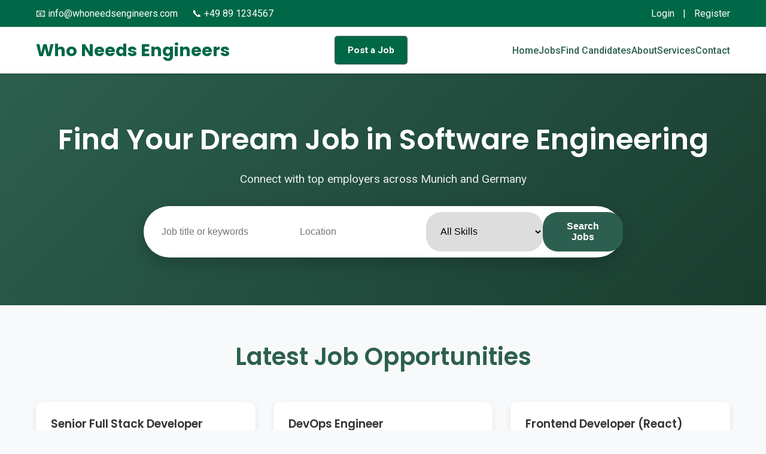

--- FILE ---
content_type: text/html; charset=UTF-8
request_url: https://whoneedsengineers.com/13-graphic-design-interview-questions-with-sample-answers/
body_size: 6612
content:
<!DOCTYPE html>
<html lang="en-US">
<head>
    <meta charset="UTF-8">
    <meta name="viewport" content="width=device-width, initial-scale=1">
    <title>Who Needs Engineers – Software Engineering Recruitment</title>
    <meta name="robots" content="max-image-preview:large">
    
        <link rel="profile" href="http://gmpg.org/xfn/11">
    <link href="https://fonts.googleapis.com/css2?family=Roboto:wght@300;400;500;700&family=Poppins:wght@400;600;700&display=swap" rel="stylesheet">
    
    <style type="text/css">
        /* Reset and Base Styles */
        * {
            margin: 0;
            padding: 0;
            box-sizing: border-box;
        }
        
        body {
            font-family: 'Roboto', sans-serif;
            font-size: 16px;
            line-height: 1.6;
            color: #333;
            background-color: #f8f9fa;
        }
        
        h1, h2, h3, h4, h5, h6 {
            font-family: 'Poppins', sans-serif;
            font-weight: 600;
            line-height: 1.3;
            margin-bottom: 1rem;
        }
        
        a {
            color: #2c5f4f;
            text-decoration: none;
            transition: color 0.3s ease;
        }
        
        a:hover {
            color: #1a3d2f;
        }
        
        img {
            max-width: 100%;
            height: auto;
            display: block;
        }
        
        /* Container */
        .container {
            max-width: 1200px;
            margin: 0 auto;
            padding: 0 20px;
        }
        
        .container-fluid {
            max-width: 100%;
            padding: 0 20px;
        }
        
        /* Header Styles */
        header {
            background-color: #fff;
            box-shadow: 0 2px 5px rgba(0,0,0,0.1);
            position: sticky;
            top: 0;
            z-index: 1000;
        }
        
        .header-top {
            background-color: #006847;
            color: #fff;
            padding: 10px 0;
        }
        
        .header-top .container {
            display: flex;
            justify-content: space-between;
            align-items: center;
        }
        
        .header-top a {
            color: #fff;
        }
        
        .header-main {
            padding: 15px 0;
        }
        
        .header-main .container {
            display: flex;
            justify-content: space-between;
            align-items: center;
            gap: 20px;
        }
        
        .logo {
            font-size: 1.8rem;
            font-weight: 700;
            color: #006847;
            font-family: 'Poppins', sans-serif;
        }
        
        .header-actions .btn {
            background-color: #006847;
            color: #fff;
            padding: 10px 20px;
            border-radius: 5px;
            font-size: 0.95rem;
        }
        
        .header-actions .btn:hover {
            background-color: #004d33;
        }
        
        /* Navigation */
        nav ul {
            list-style: none;
            display: flex;
            gap: 30px;
        }
        
        nav ul li a {
            font-weight: 500;
            padding: 10px 0;
            position: relative;
        }
        
        nav ul li a::after {
            content: '';
            position: absolute;
            bottom: 0;
            left: 0;
            width: 0;
            height: 2px;
            background-color: #2c5f4f;
            transition: width 0.3s ease;
        }
        
        nav ul li a:hover::after {
            width: 100%;
        }
        
        /* Mobile Menu Toggle */
        .mobile-menu-toggle {
            display: none;
            flex-direction: column;
            gap: 5px;
            cursor: pointer;
            padding: 10px;
            background: none;
            border: none;
            z-index: 1001;
        }
        
        .mobile-menu-toggle span {
            width: 28px;
            height: 3px;
            background-color: #333;
            transition: all 0.3s ease;
            display: block;
        }
        
        .mobile-menu-toggle.active span:nth-child(1) {
            transform: rotate(45deg) translate(7px, 7px);
        }
        
        .mobile-menu-toggle.active span:nth-child(2) {
            opacity: 0;
        }
        
        .mobile-menu-toggle.active span:nth-child(3) {
            transform: rotate(-45deg) translate(6px, -6px);
        }
        
        /* Hero Section */
        .hero-section {
            background: linear-gradient(135deg, #2c5f4f 0%, #1a3d2f 100%);
            color: #fff;
            padding: 80px 0;
            text-align: center;
        }
        
        .hero-section h1 {
            font-size: 3rem;
            margin-bottom: 20px;
            color: #fff;
        }
        
        .hero-section p {
            font-size: 1.2rem;
            margin-bottom: 30px;
            opacity: 0.9;
        }
        
        /* Search Form */
        .search-form {
            background-color: #fff;
            border-radius: 50px;
            padding: 10px;
            max-width: 800px;
            margin: 0 auto;
            display: flex;
            gap: 10px;
            box-shadow: 0 10px 30px rgba(0,0,0,0.2);
        }
        
        .search-form input,
        .search-form select {
            flex: 1;
            border: none;
            padding: 15px 20px;
            font-size: 1rem;
            outline: none;
            border-radius: 25px;
        }
        
        .search-form button {
            background-color: #2c5f4f;
            color: #fff;
            border: none;
            padding: 15px 40px;
            border-radius: 25px;
            font-size: 1rem;
            font-weight: 600;
            cursor: pointer;
            transition: background-color 0.3s ease;
        }
        
        .search-form button:hover {
            background-color: #1a3d2f;
        }
        
        /* Job Cards */
        .jobs-section {
            padding: 60px 0;
        }
        
        .section-title {
            text-align: center;
            font-size: 2.5rem;
            margin-bottom: 50px;
            color: #2c5f4f;
        }
        
        .jobs-grid {
            display: grid;
            grid-template-columns: repeat(auto-fill, minmax(350px, 1fr));
            gap: 30px;
        }
        
        .job-card {
            background-color: #fff;
            border-radius: 10px;
            padding: 25px;
            box-shadow: 0 3px 10px rgba(0,0,0,0.1);
            transition: transform 0.3s ease, box-shadow 0.3s ease;
        }
        
        .job-card:hover {
            transform: translateY(-5px);
            box-shadow: 0 5px 20px rgba(0,0,0,0.15);
        }
        
        .job-card h3 {
            color: #333;
            margin-bottom: 10px;
        }
        
        .job-meta {
            display: flex;
            flex-wrap: wrap;
            gap: 15px;
            margin: 15px 0;
            font-size: 0.9rem;
            color: #666;
        }
        
        .job-meta span {
            display: flex;
            align-items: center;
            gap: 5px;
        }
        
        .job-salary {
            font-weight: 600;
            color: #2c5f4f;
            font-size: 1.1rem;
            margin: 15px 0;
        }
        
        .job-description {
            color: #666;
            margin: 15px 0;
            line-height: 1.6;
        }
        
        .btn {
            display: inline-block;
            padding: 12px 30px;
            border-radius: 25px;
            font-weight: 600;
            text-align: center;
            cursor: pointer;
            transition: all 0.3s ease;
        }
        
        .btn-primary {
            background-color: #2c5f4f;
            color: #fff;
            border: 2px solid #2c5f4f;
        }
        
        .btn-primary:hover {
            background-color: #1a3d2f;
            border-color: #1a3d2f;
        }
        
        .btn-outline {
            background-color: transparent;
            color: #2c5f4f;
            border: 2px solid #2c5f4f;
        }
        
        .btn-outline:hover {
            background-color: #2c5f4f;
            color: #fff;
        }
        
        /* Footer */
        footer {
            background-color: #1a1a1a;
            color: #fff;
            padding: 40px 0 20px;
            margin-top: 60px;
        }
        
        .footer-content {
            display: grid;
            grid-template-columns: repeat(auto-fit, minmax(250px, 1fr));
            gap: 40px;
            margin-bottom: 30px;
        }
        
        .footer-section h3 {
            color: #5a8a7a;
            margin-bottom: 20px;
        }
        
        .footer-section ul {
            list-style: none;
        }
        
        .footer-section ul li {
            margin-bottom: 10px;
        }
        
        .footer-section ul li a {
            color: #ccc;
        }
        
        .footer-section ul li a:hover {
            color: #5a8a7a;
        }
        
        .footer-bottom {
            text-align: center;
            padding-top: 20px;
            border-top: 1px solid #333;
            color: #999;
        }
        
        /* Pagination */
        .pagination {
            display: flex;
            justify-content: center;
            gap: 10px;
            margin-top: 40px;
        }
        
        .pagination a,
        .pagination span {
            padding: 10px 15px;
            border-radius: 5px;
            border: 1px solid #ddd;
        }
        
        .pagination a {
            background-color: #fff;
        }
        
        .pagination a:hover {
            background-color: #2c5f4f;
            color: #fff;
            border-color: #2c5f4f;
        }
        
        .pagination span.current {
            background-color: #2c5f4f;
            color: #fff;
            border-color: #2c5f4f;
        }
        
        /* Flash Messages */
        .flash-message {
            padding: 15px 20px;
            border-radius: 5px;
            margin-bottom: 20px;
        }
        
        .flash-message.success {
            background-color: #d4edda;
            color: #155724;
            border: 1px solid #c3e6cb;
        }
        
        .flash-message.error {
            background-color: #f8d7da;
            color: #721c24;
            border: 1px solid #f5c6cb;
        }
        
        /* Responsive */
        @media (max-width: 768px) {
            .header-main .container {
                flex-wrap: wrap;
                position: relative;
            }
            
            .mobile-menu-toggle {
                display: flex !important;
                order: 3;
                margin-left: auto;
            }
            
            .logo {
                order: 1;
                font-size: 1.4rem;
            }
            
            .header-actions {
                order: 2;
                margin-right: 15px;
            }
            
            .header-actions .btn {
                padding: 8px 16px;
                font-size: 0.85rem;
            }
            
            nav {
                order: 4;
                width: 100%;
                max-height: 0;
                overflow: hidden;
                transition: max-height 0.3s ease;
                background: #fff;
            }
            
            nav.active {
                max-height: 500px;
                border-top: 1px solid #f0f0f0;
            }
            
            nav ul {
                flex-direction: column;
                gap: 0;
                padding: 20px 0;
            }
            
            nav ul li {
                border-bottom: 1px solid #f0f0f0;
            }
            
            nav ul li a {
                display: block;
                padding: 15px 0;
            }
            
            nav ul li a::after {
                display: none;
            }
            
            .header-top {
                padding: 8px 0;
            }
            
            .header-top .container {
                flex-direction: column;
                gap: 5px;
                text-align: center;
            }
            
            .header-top-left,
            .header-top-right {
                font-size: 0.85rem;
            }
            
            .hero-section h1 {
                font-size: 2rem;
            }
            
            .search-form {
                flex-direction: column;
            }
            
            .jobs-grid {
                grid-template-columns: 1fr;
            }
        }
    </style>
</head>
<body class="home page-template-default page page-id-8286 wp-embed-responsive theme-civi woocommerce-no-js tribe-no-js ehf-template-civi ehf-stylesheet-civi elementor-default elementor-kit-8283 elementor-page elementor-page-8286">

    <header>
    <div class="header-top">
        <div class="container">
            <div class="header-top-left">
                <span>📧 info@whoneedsengineers.com</span>
                <span style="margin-left: 20px;">📞 +49 89 1234567</span>
            </div>
            <div class="header-top-right">
                                    <a href="/login">Login</a>
                    <span style="margin: 0 10px;">|</span>
                    <a href="/register">Register</a>
                            </div>
        </div>
    </div>
    
    <div class="header-main">
        <div class="container">
            <div class="logo">
                <a href="/" style="color: #006847;">Who Needs Engineers</a>
            </div>
            
            <div class="header-actions">
                                    <a href="/register" class="btn btn-primary">Post a Job</a>
                            </div>
            
            <button class="mobile-menu-toggle" id="mobileMenuToggle" aria-label="Toggle menu">
                <span></span>
                <span></span>
                <span></span>
            </button>
            
            <nav id="mainNav">
                <ul>
                    <li class=""><a href="/">Home</a></li><li class=""><a href="/jobs">Jobs</a></li><li class=""><a href="/candidates">Find Candidates</a></li><li class=""><a href="/about">About</a></li><li class=""><a href="/services">Services</a></li><li class=""><a href="/contact">Contact</a></li>                </ul>
            </nav>
        </div>
    </div>
    
    </header>

    <div id="main-content" class="main-content">
        <!-- Hero Section -->
<section class="hero-section">
    <div class="container">
        <h1>Find Your Dream Job in Software Engineering</h1>
        <p>Connect with top employers across Munich and Germany</p>
        
        <form class="search-form" action="/jobs" method="GET">
            <input type="text" name="search" placeholder="Job title or keywords" />
            <input type="text" name="location" placeholder="Location" />
            <select name="category">
                <option value="">All Skills</option>
                <option value=".NET">.NET</option><option value="21 CFR 820">21 CFR 820</option><option value="3D APIs">3D APIs</option><option value="8D Method">8D Method</option><option value="8D Report">8D Report</option><option value="A/B Testing">A/B Testing</option><option value="ADAS validation">ADAS validation</option><option value="AI Implementation">AI Implementation</option><option value="AI Systems">AI Systems</option><option value="AI Workloads">AI Workloads</option><option value="AI integration">AI integration</option><option value="AI systems design">AI systems design</option><option value="AI technology">AI technology</option><option value="API Development">API Development</option><option value="API design">API design</option><option value="API documentation">API documentation</option><option value="API integration">API integration</option><option value="API knowledge">API knowledge</option><option value="API management">API management</option><option value="API testing">API testing</option>            </select>
            <button type="submit">Search Jobs</button>
        </form>
    </div>
</section>

<!-- Featured Jobs Section -->
<section class="jobs-section">
    <div class="container">
        <h2 class="section-title">Latest Job Opportunities</h2>
        
        <div class="jobs-grid">
                                <div class="job-card" data-job-id="367">
                        <h3>Senior Full Stack Developer</h3>
                        
                        <div class="job-meta">
                                                        <span>📍 Berlin, Germany</span>
                                                        
                                                        <span>💼 Full-time</span>
                                                        
                                                        <span>🏷️ Software Development</span>
                                                        
                                                        <span>🕐 2 weeks ago</span>
                                                    </div>
                        
                                                <div class="job-salary">
                            💰 65.000 - 85.000 EUR                        </div>
                                                
                        <div class="job-description">
                            We are looking for an experienced full stack developer to join our team.                        </div>
                        
                                                
                        <div style="display: flex; gap: 10px; margin-top: 20px;">
                            <a href="/jobs/367/senior-full-stack-developer" class="btn btn-primary">View Details</a>
                            <button onclick="saveJob(367); event.stopPropagation();" class="btn btn-outline">Save</button>
                        </div>
                    </div>
                                        <div class="job-card" data-job-id="368">
                        <h3>DevOps Engineer</h3>
                        
                        <div class="job-meta">
                                                        <span>📍 Munich, Germany</span>
                                                        
                                                        <span>💼 Full-time</span>
                                                        
                                                        <span>🏷️ DevOps</span>
                                                        
                                                        <span>🕐 2 weeks ago</span>
                                                    </div>
                        
                                                <div class="job-salary">
                            💰 70.000 - 90.000 EUR                        </div>
                                                
                        <div class="job-description">
                            Join our DevOps team to build scalable infrastructure.                        </div>
                        
                                                
                        <div style="display: flex; gap: 10px; margin-top: 20px;">
                            <a href="/jobs/368/devops-engineer" class="btn btn-primary">View Details</a>
                            <button onclick="saveJob(368); event.stopPropagation();" class="btn btn-outline">Save</button>
                        </div>
                    </div>
                                        <div class="job-card" data-job-id="369">
                        <h3>Frontend Developer (React)</h3>
                        
                        <div class="job-meta">
                                                        <span>📍 Hamburg, Germany</span>
                                                        
                                                        <span>💼 Full-time</span>
                                                        
                                                        <span>🏷️ Frontend Development</span>
                                                        
                                                        <span>🕐 2 weeks ago</span>
                                                    </div>
                        
                                                <div class="job-salary">
                            💰 50.000 - 70.000 EUR                        </div>
                                                
                        <div class="job-description">
                            Looking for a creative frontend developer with React expertise.                        </div>
                        
                                                
                        <div style="display: flex; gap: 10px; margin-top: 20px;">
                            <a href="/jobs/369/frontend-developer-react" class="btn btn-primary">View Details</a>
                            <button onclick="saveJob(369); event.stopPropagation();" class="btn btn-outline">Save</button>
                        </div>
                    </div>
                                        <div class="job-card" data-job-id="370">
                        <h3>Backend Developer (Python)</h3>
                        
                        <div class="job-meta">
                                                        <span>📍 Frankfurt, Germany</span>
                                                        
                                                        <span>💼 Full-time</span>
                                                        
                                                        <span>🏷️ Backend Development</span>
                                                        
                                                        <span>🕐 2 weeks ago</span>
                                                    </div>
                        
                                                <div class="job-salary">
                            💰 60.000 - 80.000 EUR                        </div>
                                                
                        <div class="job-description">
                            Python backend developer needed for data processing systems.                        </div>
                        
                                                
                        <div style="display: flex; gap: 10px; margin-top: 20px;">
                            <a href="/jobs/370/backend-developer-python" class="btn btn-primary">View Details</a>
                            <button onclick="saveJob(370); event.stopPropagation();" class="btn btn-outline">Save</button>
                        </div>
                    </div>
                                        <div class="job-card" data-job-id="371">
                        <h3>Project Manager - Tech</h3>
                        
                        <div class="job-meta">
                                                        <span>📍 Cologne, Germany</span>
                                                        
                                                        <span>💼 Full-time</span>
                                                        
                                                        <span>🏷️ Project Management</span>
                                                        
                                                        <span>🕐 2 weeks ago</span>
                                                    </div>
                        
                                                <div class="job-salary">
                            💰 75.000 - 95.000 EUR                        </div>
                                                
                        <div class="job-description">
                            Technical project manager to lead development teams.                        </div>
                        
                                                
                        <div style="display: flex; gap: 10px; margin-top: 20px;">
                            <a href="/jobs/371/project-manager---tech" class="btn btn-primary">View Details</a>
                            <button onclick="saveJob(371); event.stopPropagation();" class="btn btn-outline">Save</button>
                        </div>
                    </div>
                                        <div class="job-card" data-job-id="256">
                        <h3>Quality Engineer</h3>
                        
                        <div class="job-meta">
                                                        <span>📍 Germany</span>
                                                        
                                                        <span>💼 Permanent Contract</span>
                                                        
                                                        <span>🏷️ Quality Assurance and Testing</span>
                                                        
                                                        <span>🕐 2 weeks ago</span>
                                                    </div>
                        
                                                <div class="job-salary">
                            💰 70.000 - 120.000 EUR                        </div>
                                                
                        <div class="job-description">
                            An internationally recognized medical device manufacturer is seeking to hire a Quality Engineer to play a pivotal role in supporting product developme...                        </div>
                        
                                                <div class="job-skills" style="margin: 15px 0;">
                                                        <span style="display: inline-block; background: #e8f5f1; color: #006847; padding: 5px 10px; border-radius: 15px; font-size: 0.85rem; margin-right: 5px; margin-bottom: 5px;">
                                Technical documentation                            </span>
                                                        <span style="display: inline-block; background: #e8f5f1; color: #006847; padding: 5px 10px; border-radius: 15px; font-size: 0.85rem; margin-right: 5px; margin-bottom: 5px;">
                                Regulatory compliance                            </span>
                                                        <span style="display: inline-block; background: #e8f5f1; color: #006847; padding: 5px 10px; border-radius: 15px; font-size: 0.85rem; margin-right: 5px; margin-bottom: 5px;">
                                Risk management                            </span>
                                                                                    <span style="color: #666; font-size: 0.85rem;">+1 more</span>
                                                    </div>
                                                
                        <div style="display: flex; gap: 10px; margin-top: 20px;">
                            <a href="/jobs/256/quality-engineer" class="btn btn-primary">View Details</a>
                            <button onclick="saveJob(256); event.stopPropagation();" class="btn btn-outline">Save</button>
                        </div>
                    </div>
                            </div>
        
        <div style="text-align: center; margin-top: 40px;">
            <a href="/jobs" class="btn btn-primary">View All Jobs</a>
        </div>
    </div>
</section>

<!-- Why Choose Us Section -->
<section style="background-color: #f8f9fa; padding: 60px 0;">
    <div class="container">
        <h2 class="section-title">Why Choose Who Needs Engineers?</h2>
        
        <div style="display: grid; grid-template-columns: repeat(auto-fit, minmax(250px, 1fr)); gap: 30px; margin-top: 40px;">
            <div style="text-align: center; padding: 30px; background: white; border-radius: 10px;">
                <div style="font-size: 3rem; margin-bottom: 15px;">🎯</div>
                <h3>Specialized Focus</h3>
                <p>We exclusively focus on software engineering roles, ensuring quality matches between candidates and employers.</p>
            </div>
            
            <div style="text-align: center; padding: 30px; background: white; border-radius: 10px;">
                <div style="font-size: 3rem; margin-bottom: 15px;">🤝</div>
                <h3>Personal Service</h3>
                <p>Dedicated recruiters work closely with you to understand your needs and find the perfect match.</p>
            </div>
            
            <div style="text-align: center; padding: 30px; background: white; border-radius: 10px;">
                <div style="font-size: 3rem; margin-bottom: 15px;">⚡</div>
                <h3>Fast Placement</h3>
                <p>Our streamlined process ensures quick turnaround times without compromising on quality.</p>
            </div>
            
            <div style="text-align: center; padding: 30px; background: white; border-radius: 10px;">
                <div style="font-size: 3rem; margin-bottom: 15px;">🌍</div>
                <h3>Local & Global</h3>
                <p>Based in Munich with connections across Germany and Europe, including visa sponsorship support.</p>
            </div>
        </div>
    </div>
</section>

<!-- CTA Section -->
<section style="background: linear-gradient(135deg, #006847 0%, #004d33 100%); color: white; padding: 60px 0; text-align: center;">
    <div class="container">
        <h2 style="color: white; font-size: 2.5rem; margin-bottom: 20px;">Ready to Find Your Next Opportunity?</h2>
        <p style="font-size: 1.2rem; margin-bottom: 30px; opacity: 0.9;">
            Join thousands of software engineers who have found their dream jobs through Who Needs Engineers
        </p>
        <div style="display: flex; gap: 20px; justify-content: center; flex-wrap: wrap;">
            <a href="/jobs" class="btn btn-primary" style="background: white; color: #006847;">Browse Jobs</a>
            <a href="/register" class="btn btn-outline" style="border-color: white; color: white;">Register Now</a>
        </div>
    </div>
</section>
    </div>

    <footer>
    <div class="container">
        <div class="footer-content">
            <div class="footer-section">
                <h3>About Who Needs Engineers</h3>
                <p>We are Munich's premier software engineering recruitment company, connecting top talent with leading companies across Germany and Europe.</p>
            </div>
            
            <div class="footer-section">
                <h3>Quick Links</h3>
                <ul>
                    <li><a href="/">Home</a></li>
                    <li><a href="/jobs">Browse Jobs</a></li>
                    <li><a href="/candidates">Find Candidates</a></li>
                    <li><a href="/about">About Us</a></li>
                    <li><a href="/contact">Contact</a></li>
                </ul>
            </div>
            
            <div class="footer-section">
                <h3>For Employers</h3>
                <ul>
                    <li><a href="/register">Post a Job</a></li>
                    <li><a href="/candidates">Search Candidates</a></li>
                    <li><a href="/services">Our Services</a></li>
                    <li><a href="/login">Employer Login</a></li>
                </ul>
            </div>
            
            <div class="footer-section">
                <h3>Contact Us</h3>
                <ul>
                    <li>📍 Munich, Germany</li>
                    <li>📧 recruitment@whoneedsengineers.com</li>
                    <li>📞 +49 (0)176 87239846</li>
                    <li>🕐 Mon-Fri: 9:00 AM - 6:00 PM</li>
                </ul>
            </div>
        </div>
        
        <div class="footer-bottom">
            <p>&copy; 2026 Who Needs Engineers. All rights reserved. | <a href="index.php?page=privacy">Privacy Policy</a> | <a href="index.php?page=terms">Terms of Service</a></p>
        </div>
    </div>
</footer>
    
    <script>
// Job Search Functionality
document.addEventListener('DOMContentLoaded', function() {
    // Search form handling
    const searchForm = document.getElementById('job-search-form');
    if (searchForm) {
        searchForm.addEventListener('submit', function(e) {
            // Form will submit normally to handle filtering
        });
    }
    
    // Job card interactions
    const jobCards = document.querySelectorAll('.job-card');
    jobCards.forEach(card => {
        card.addEventListener('click', function(e) {
            if (!e.target.classList.contains('btn')) {
                const jobId = this.dataset.jobId;
                if (jobId) {
                    window.location.href = 'index.php?page=job_detail&id=' + jobId;
                }
            }
        });
    });
    
    // Flash message auto-hide
    const flashMessage = document.querySelector('.flash-message');
    if (flashMessage) {
        setTimeout(() => {
            flashMessage.style.opacity = '0';
            setTimeout(() => flashMessage.remove(), 300);
        }, 5000);
    }
    
    // Mobile menu toggle
    const mobileMenuBtn = document.querySelector('.mobile-menu-btn');
    const navMenu = document.querySelector('nav ul');
    if (mobileMenuBtn && navMenu) {
        mobileMenuBtn.addEventListener('click', function() {
            navMenu.classList.toggle('show');
        });
    }
});

// Form validation
function validateForm(formId) {
    const form = document.getElementById(formId);
    if (!form) return false;
    
    const inputs = form.querySelectorAll('input[required], select[required], textarea[required]');
    let isValid = true;
    
    inputs.forEach(input => {
        if (!input.value.trim()) {
            input.style.borderColor = 'red';
            isValid = false;
        } else {
            input.style.borderColor = '';
        }
    });
    
    return isValid;
}

// Email validation
function validateEmail(email) {
    const re = /^[^\s@]+@[^\s@]+\.[^\s@]+$/;
    return re.test(email);
}

// Password strength indicator
function checkPasswordStrength(password) {
    let strength = 0;
    if (password.length >= 8) strength++;
    if (password.match(/[a-z]/) && password.match(/[A-Z]/)) strength++;
    if (password.match(/\d/)) strength++;
    if (password.match(/[^a-zA-Z\d]/)) strength++;
    
    return strength;
}

// Apply to job
function applyToJob(jobId) {
    if (!confirm('Are you sure you want to apply to this position?')) {
        return;
    }
    
    // Send AJAX request
    fetch('includes/ajax_handler.php', {
        method: 'POST',
        headers: {
            'Content-Type': 'application/x-www-form-urlencoded',
        },
        body: 'action=apply_job&job_id=' + jobId
    })
    .then(response => response.json())
    .then(data => {
        if (data.success) {
            alert('Application submitted successfully!');
            location.reload();
        } else {
            alert('Error: ' + data.message);
        }
    })
    .catch(error => {
        console.error('Error:', error);
        alert('An error occurred. Please try again.');
    });
}

// Save job
function saveJob(jobId) {
    fetch('includes/ajax_handler.php', {
        method: 'POST',
        headers: {
            'Content-Type': 'application/x-www-form-urlencoded',
        },
        body: 'action=save_job&job_id=' + jobId
    })
    .then(response => response.json())
    .then(data => {
        if (data.success) {
            alert('Job saved successfully!');
            const btn = event.target;
            btn.textContent = 'Saved';
            btn.disabled = true;
        } else {
            alert('Error: ' + data.message);
        }
    })
    .catch(error => {
        console.error('Error:', error);
        alert('An error occurred. Please try again.');
    });
}
</script>
    
</body>
</html>
